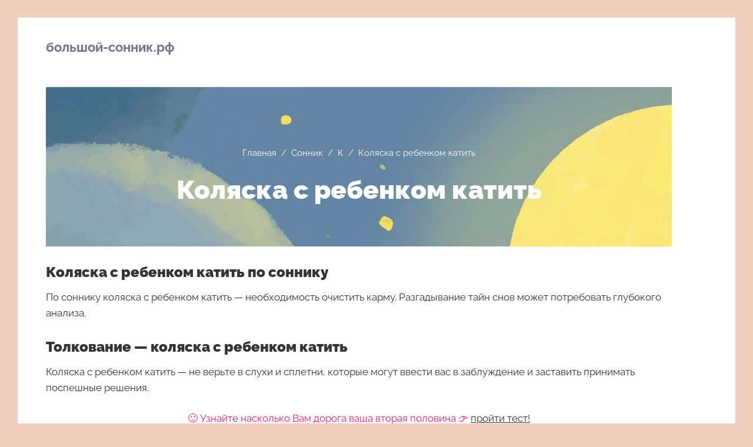

--- FILE ---
content_type: text/css
request_url: https://xn----9sbwchcqaebc9a6frc.xn--p1ai/wp-content/themes/glamplace/style.css?ver=1.1.1
body_size: 14580
content:
/*
Theme Name: Glam Place
Theme URI: https://goodwinpress.ru/tema-glam-place
Author: Goodwin
Author URI: https://goodwinpress.ru/
Description: Шаблон лэндинга на WordPress для beauty индустрии - парикмахерской, салона красоты, барбершопа, спа и т.п. С карточками Услуг, микроразметкой, сбором контактов; простой в настройке и быстрый. Рекомендуется как одностраничник, но может применяться и для стандартного многостраничного ресурса. Прилагается авторский плагин для добавления нового блока в редактор Гутенберг (Прайс).
Version: 1.1.1
License: GNU General Public License v2 or later
Text Domain: glamplace
Domain Path: /languages
*/
/*
Содержание файла стилей:
*
01 Очистка
02 Тулбар
03 Подключение шрифта
04 Обертки и основные контейнеры
05 Ссылки
06 Заголовки
07 Шапка и логотип
08 Меню в шапке
09 Соц. кнопки (аккаунты)
10 Раздел Постер
11 Модальные окна в Постере и О нас
12 Раздел О нас
13 Раздел Услуги
14 Раздел Запись (с формой и предложениями)
15 Раздел Бренды
16 Раздел Преимущества
17 Раздел Команда
18 Раздел Галерея
19 Раздел Отзывы
20 Стили для карусели
21 Разделы для произвольного контента
22 Разделы Контакты 1 и Контакты 2
23 Подвал
24 Меню в подвале
25 Архив Услуги и страницы Услуг
26 Индивидуальные отзывы в Услугах
27 Блок заказа звонка в Услугах и модальных окнах
28 Внутренняя навигация в Услугах
29 Оформление блога
30 Оформление записей
31 Избранные записи в шапке Блога
32 Пагинация в Блоге и архивах
33 Внутренняя навигация в Записях
34 Хлебные крошки
35 Виджеты
36 Метки (тэги)
37 Списки сайта (маркированные, нумерованные)
38 Оформление изображений
39 Список комментариев
40 Форма отправки комментариев
41 Адаптивные стили
42 Адаптивные таблицы
43 Доп. стили для CF7
*/


/*01 Очистка стилей, дополнительные селекторы и lazy load*/
html,body,div,span,applet,object,iframe,h1,h2,h3,h4,h5,h6,p,blockquote,pre,a,abbr,acronym,address,big,cite,code,del,dfn,em,img,ins,kbd,q,s,samp,small,strike,strong,sub,sup,tt,var,b,u,i,center,dl,dt,dd,ol,ul,li,fieldset,form,label,legend,table,caption,tbody,tfoot,thead,tr,th,td,article,aside,canvas,details,embed,figure,figcaption,footer,header,hgroup,menu,nav,output,ruby,section,summary,time,mark,audio,video{margin:0;padding:0;border:0;font-size:100%;font:inherit;vertical-align:baseline}body{line-height:1}strong{font-weight:900}em,i{font-style:italic}ol,ul{list-style:none}blockquote,q{quotes:none}blockquote:before,blockquote:after,q:before,q:after{content:'';content:none}table{border-collapse:collapse;border-spacing:0}img,video,object,embed,iframe{max-width:100%;vertical-align:bottom}img{height:auto}p{margin-bottom:25px}p:last-child{margin-bottom:0}img{border:0}.aligncenter{margin:0 auto 20px;display:block}.alignleft{float:left}.alignright{float:right}html{font-size:100%;-webkit-text-size-adjust:100%;-ms-text-size-adjust:100%;overflow-x:hidden}dl{margin:0 0 24px}dt{font-weight:bold}dd{margin-bottom:18px}big{font-size:131.25%}ins{text-decoration:none}abbr,acronym{border-bottom:1px dotted #666;cursor:help}sup,sub{height:0;line-height:1;position:relative;vertical-align:baseline}sup{bottom:1ex}sub{top:.5ex}input,textarea{color:#444;vertical-align:middle}input:focus{outline:0}pre{border:1px solid rgba(0,0,0,0.1);margin-bottom:24px;max-width:100%;overflow:auto;padding:12px;white-space:pre;white-space:pre-wrap;word-wrap:break-word}table{ margin:30px 0 35px}table th{text-align:left;padding:15px 14px;font-weight:900;border:1px solid #eaeaea;background:#f6f7fb}table td{font-size:16px;padding:13px 14px;border:1px solid #eaeaea;vertical-align:top}table tr:nth-of-type(odd){background:#f6f7fb}table tr:nth-of-type(even){background:#fff}hr{display:block;width:100%;height:1px;border:0;border-bottom:1px solid #eeeeef;margin:30px auto 40px;clear:both}input:focus{border:1px solid orange}.red{color:red}.gp-clearfix:after{content:"\00A0";display:block;clear:both;visibility:hidden;line-height:0;height:0}input::placeholder,input:placeholder-shown{color:#222}::-moz-selection{background:#ffc7c7;color:#333}::selection{background:#ffc7c7;color:#333}::-webkit-selection{background:#ffc7c7;color:#333}button:focus{outline:0}p{-webkit-hyphens:auto;-moz-hyphens:auto;-ms-hyphens:auto}button{-webkit-appearance:none;border:0;background:transparent;-webkit-font-smoothing:inherit;-moz-osx-font-smoothing:inherit;cursor:pointer;border-radius:0} 
a.gpress {text-decoration: none; color: #666}
.lazy-hidden{opacity:0}
.lazy-loaded{-webkit-transition:opacity .3s;-moz-transition:opacity .3s;-ms-transition:opacity .3s;-o-transition:opacity .3s;transition:opacity .3s; opacity:1}


/*02 Тулбар*/
#wpadminbar .gpress-toolbar-link{position:relative;padding-left:20px;margin-left:10px}
#wpadminbar .gpress-toolbar-link:before{font-family:dashicons;content:"\f180";font-size:16px;top:-3px;position:absolute;left:5px}

/*03 Подключение шрифта*/
@font-face{font-family:'Raleway';font-style:normal;font-weight:400;font-display:swap;src:local(''),url('files/font/raleway-v18-latin_cyrillic-regular.woff2') format('woff2'),url('files/font/raleway-v18-latin_cyrillic-regular.woff') format('woff')}
@font-face{font-family:'Raleway';font-style:normal;font-weight:700;font-display:swap;src:local(''),url('files/font/raleway-v18-latin_cyrillic-700.woff2') format('woff2'),url('files/font/raleway-v18-latin_cyrillic-700.woff') format('woff')}
@font-face{font-family:'Raleway';font-style:normal;font-weight:900;font-display:swap;src:local(''),url('files/font/raleway-v18-latin_cyrillic-900.woff2') format('woff2'),url('files/font/raleway-v18-latin_cyrillic-900.woff') format('woff')}

/*04 Обертки и основные контейнеры*/
*{-webkit-box-sizing:border-box;-moz-box-sizing:border-box;box-sizing:border-box}
body{font-weight:400;word-wrap:break-word;font-family:'Raleway',sans-serif;font-size:18px;line-height:1.55}
.gp-container{width:100%;max-width:1920px;margin:30px auto 0}
.wrap{margin:0 30px;position:relative;background:#fff}
.port{width:100%;max-width:1280px;margin:0 auto}
.full-port{padding:0 5rem}
.post-col{flex:1 300px;margin-right:60px}
.sidebar{width:300px;margin-left:auto}
.main-fullwidth{width:100%;margin:0;flex:none}

/*05 Ссылки*/
a{text-decoration:underline;}
a:hover{text-decoration:underline}

/*06 Заголовки*/
h1,h2,h3,h4,h5,h6{font-weight:900}
.post-content h1,.post-content h2,.post-content h3,.post-content h4,.post-content h5,.post-content h6,.gp-custom-content h1,.gp-custom-content h2,.gp-custom-content h3,.gp-custom-content h4,.gp-custom-content h5,.gp-custom-content h6{margin-bottom:10px}
h1{font-size:26px}
h2{font-size:24px}
h3{font-size:22px}
h4{font-size:20px}
h5{font-size:19px}
h6{font-size:18px}
/* Заголовки на Главной*/
.block-title{font-size:44px;display:block;font-weight:900;padding-left:25px;line-height:1.2;margin-bottom:50px;position:relative;z-index:1}
.left-decor:before{content:'';position:absolute;top:24px;left:0;width:196px;height:40px;opacity:.4;z-index:-1}
.center-decor{text-align:center;padding-left:0}
.center-decor:before{content:'';position:absolute;top:24px;left:50%;width:196px;height:40px;margin-left:-98px; opacity:.4;z-index:-1}

/*07 Шапка и логотип*/
header{width:100%;height:100px;position:relative;margin:0 auto 10px;display:flex;flex-flow:row wrap;align-items:center;justify-content:space-between}
.site-title h1,.site-title span{font-size:22px;font-weight:700;display:block;line-height:1}
.site-title h1 a,.site-title span a{text-decoration:none}
.logo-title a{width:200px;height:60px; text-indent:-9999px;}

/*08 Меню в шапке*/
.mob-menu, .hamburger{display:none}
.menunav{text-align:right;position:relative;margin-left:auto}
ul.top-menu{position:relative}
.top-menu ul,.top-menu li,.top-menu a{margin:0;padding:0;line-height:normal;list-style:none;display:block;position:relative}
.top-menu li{font-size:14px;line-height:1;text-transform:uppercase;letter-spacing:.3px;display:inline-block;padding:20px 16px 15px;font-weight:700}
.top-menu a{text-decoration:none;transition:all .2s ease-in-out}
.top-menu ul{min-width:290px;opacity:0;position:absolute;top:52px;left:-9999px;z-index:999;transition:opacity .2s ease-in;padding:40px}
.top-menu li:hover>ul{left:10px;opacity:1;z-index:1000}
.top-menu ul li:hover>ul{top:-40px;left:100%}
.top-menu ul:before{content:'';position:absolute;top:-10px;left:20px;width:20px;height:20px}
.top-menu ul li:hover>ul:before{background:0}
.top-menu li li{padding:0;text-transform:none;font-size:16px;letter-spacing:0}
.top-menu li li a{padding:10px 0;display:block;font-size:15px}
.top-menu a:hover{text-decoration:underline;transition:all .2s ease-in-out;}
.top-menu li li a:hover{transform:translate(3px,0)}
.menu-item-has-children:after{font-family:dashicons;content:"\f347";font-size:12px;position:absolute;top:22px;right:10px;font-weight:normal;opacity:.8}
.top-menu li ul li.menu-item-has-children:after{font-family:dashicons;content:"\f345";font-size:13px;position:absolute;top:13px;right:0;font-weight:normal}
.top-menu li.menu-item-has-children{padding-right:30px}
.top-menu li.menu-item-has-children:hover ul li a{color:inherit}
.top-menu li ul li{text-align:left;display:block;width:100%}
.top-menu li.gp-warning,.mob-menu li.gp-warning a{padding-left:35px}
.gp-warning:before{font-family:dashicons;content:"\f534";font-size:22px;position:absolute;top:17px;left:5px}

/*09 Соц. кнопки*/
.gp-social-block{margin-left:auto;padding-top:7px}
.gp-social-block li{width:30px;height:30px;padding:0;display:inline-block;margin:0 4px;transition:all .3s linear}
.gp-social-block li a{width:100%;height:100%;display:block;text-indent:-9999px;text-decoration:none}
.gp-social-block li a:hover{border-radius:50%}
.color-icons .vk{background:url('img/social-icons/color/vk.png') no-repeat;background-size:cover}
.color-icons .fb{background:url('img/social-icons/color/facebook.png') no-repeat;background-size:cover}
.color-icons .tw{background:url('img/social-icons/color/twitter.png') no-repeat;background-size:cover}
.color-icons .inst{background:url('img/social-icons/color/instagram.png') no-repeat;background-size:cover}
.color-icons .yt{background:url('img/social-icons/color/youtube.png') no-repeat;background-size:cover}
.color-icons .tg{background:url('img/social-icons/color/telegram.png') no-repeat;background-size:cover}
.color-icons .ok{background:url('img/social-icons/color/odnoklassniki.png') no-repeat;background-size:cover}
.color-icons .wa{background:url('img/social-icons/color/whatsapp.png') no-repeat;background-size:cover}
.footer-contacts .gp-social-block{padding-top:20px}
.footer-contacts .gp-social-block li{width:26px;height:26px}

/*10 Раздел Постер*/
.poster{width:100%;height:700px;margin:0 auto 60px;position:relative;display:flex;flex-flow:row wrap;align-items:center; background-repeat: no-repeat; background-position: center center;background-size: cover}
.poster:before{content:'';background:#111;opacity:.4;position:absolute;top:0;left:0;width:100%;height:100%;z-index:1}
.header-caption{width:100%;max-width:1280px;margin:auto;position:relative;z-index:2; text-align: center}
.header-caption h2{font-size:60px;line-height:1.15;margin:0 auto 20px;width:70%}
.header-caption p{display:block;font-size:21px;margin:0 auto 5px;width:70%}
a.header-btn,button.header-btn{display:inline-block;padding:18px 25px;text-align:center;line-height:1;font-size:16px;text-transform:uppercase;letter-spacing:.4px;text-decoration:none;transition:all .2s ease;position:relative;margin-top:35px; font-weight: 700}
a.header-btn:before,button.header-btn:before{font-family:dashicons;content:"\f344"; font-size:20px;position:absolute;top:16px;right:35px;opacity:0}
a.header-btn:hover,button.header-btn:hover{padding-right:60px}
a.header-btn:hover:before,button.header-btn:hover:before{opacity:.8;right:17px}

/*11 Модальные окна в Постере и О нас*/
.modal-wrapper{width:100%;max-width:600px;position:fixed;left:50%;top:-2000px;transition:.5s ease;z-index:10001;background:#fff;transform:translate(-50%,0)}
.modal-wrapper .call-back{margin:0;padding:50px 0}
.call-action-bg{background:rgba(0,0,0,0.9) none repeat scroll 0 0;visibility:hidden;position:fixed;width:100%;height:100%;top:0;bottom:0;left:0;right:0;z-index:99999}
.call-action{width:100%;max-width:1000px;position:fixed;left:50%;top:-2000px;transition:.5s ease;z-index:10001;border:10px solid rgba(255,255,255,0.8);transform:translate(-50%,0)}
.call-action .close,.modal-wrapper .close,.close-popup{position:absolute;top:0;right:0;z-index:500;width:45px;height:45px;text-align:center; cursor:pointer}
.call-action .close:before,.modal-wrapper .close:before,.close-popup:before{font-family:dashicons;content:"\f335";line-height:40px;font-size:30px}

/*12 Раздел О нас*/
.about{width:100%;display:flex;flex-flow:row wrap;justify-content:space-between;margin-bottom:100px}
.about-img{flex-basis:45%;height:auto;position:relative; z-index: 1; background-repeat: no-repeat; background-position: center center;background-size: cover; box-shadow:0 22px 30px 0 rgba(15,8,49,0.1)}
.about-text{flex-basis:50%;margin-left:auto;padding:50px 0}
.about-img:before{content:'';position:absolute;top:0;left:0;width:100%;height:100%;background:rgba(51,51,51,0.2)}
/*Иконка для видео*/
.about-video{position:absolute;top:50%;left:50%; text-align:center;padding:20px;border-radius:50%;width:110px;height:110px;margin-top:-60px;margin-left:-60px;box-shadow:0 22px 30px 0 rgba(15,8,49,0.6);border:10px solid rgba(255,255,255,.8);cursor:pointer}
.about-video:before{font-family:dashicons;content:"\f19b";font-size:46px;line-height:53px }
.about-img:after{content:'';position:absolute;top:-30px;left:-30px;width:100%;height:100%;border:10px solid rgba(255,255,255,0.8); z-index: 1}
 
/*Иконка для видео*/
.about-video{position:absolute;top:50%;left:50%; text-align:center;padding:20px;border-radius:50%;width:110px;height:110px;margin-top:-60px;margin-left:-60px;box-shadow:0 22px 30px 0 rgba(15,8,49,0.6);border:10px solid rgba(255,255,255,.8);cursor:pointer; z-index: 10}


/*Анимация*/
.animated{-webkit-animation-duration:1s;-webkit-animation-fill-mode:both;animation-duration:1s;animation-fill-mode:both}
.animated.infinite{-webkit-animation-iteration-count:infinite;animation-iteration-count:infinite}
.animated.slow{-webkit-animation-duration:1.5s;animation-duration:1.5s}
@keyframes pulse{from{transform:scale3d(1,1,1)}
50%{transform:scale3d(1.05,1.05,1.05)}
to{transform:scale3d(1,1,1)}
}.pulse{animation-name:pulse;animation-timing-function:ease-in-out}
a.about-btn{display:inline-block;padding:18px 25px; text-align:center;line-height:1;font-size:16px; text-transform:uppercase;letter-spacing:.4px;text-decoration:none;transition:all .2s ease;position:relative;margin-top:15px; font-weight: 700}
a.about-btn:before{font-family:dashicons;content:"\f344"; font-size:20px;position:absolute;top:15px;right:35px;opacity:0}
a.about-btn:hover{padding-right:60px}
a.about-btn:hover:before{opacity:.7;right:17px}

/*13 Раздел Услуги*/
.services{margin-bottom:100px}
.services-wrapper{width:100%;display:flex;flex-flow:row wrap;justify-content:space-between}
.service-item{flex-basis:31.33%;position:relative;margin-bottom:40px}
.service-item:before{content:'';position:absolute;bottom:0;left:0;right:0;background:-moz-linear-gradient(top,rgba(0,0,0,0) 0,rgba(0,0,0,0.45) 100%);background:-webkit-linear-gradient(top,rgba(0,0,0,0) 0,rgba(0,0,0,0.45) 100%);background:linear-gradient(to bottom,rgba(0,0,0,0) 0,rgba(0,0,0,0.45) 100%);height:70%;z-index:1}
.service-item figcaption{position:absolute;top:0;left:0;width:100%;height:100%;z-index:1}
.service-title{display:block;color:#fff;font-size:28px;font-weight:900;line-height:1.25;position:absolute;width:80%;bottom:40px;left:70px;transition:all .3s ease-in}
.service-title a{color:#fff;text-decoration:none}
.service-title:before{content:'';position:absolute;top:15px;left:-70px;width:60px;height:2px;background:#f0cfbf;z-index:3}
.service-item:hover .service-title{bottom:50px}
.front-page-more{flex-basis:100%;text-align:center;transition:all .3s ease}
.front-page-more a{text-decoration:none;display:block;padding:25px}
.front-page-more span{display:inline-block;position:relative;transition:all .3s ease-in}
.front-page-more span:before{font-family:dashicons;content:"\f344";font-size:16px;position:absolute;top:3px;right:0;opacity:0}
.front-page-more:hover span{padding-right:50px}
.front-page-more:hover span:before{opacity:.7;right:17px}

/*Модальные окна Услуг в одностраничном режиме*/
.modal-service{width:80%;max-width:1260px;overflow-y:auto;position:fixed;top:50px;left:50%;transform:translate(-50%,0);transition:.5s ease;z-index:99999;background:#fff;font-size:16px;opacity:0;display:none}
.modal-service::-webkit-scrollbar{width:13px}
.open-modal{opacity:1;display:block}
.close-modal{opacity:0;display:none}
.modal-service-wrapper{padding:0 40px}
.open-modal{height:800px;box-shadow:0 12px 30px 0 rgba(0,0,0,0.8)}
.modal-header{width:100%;padding:50px 40px 0}
body.modal-open{height:100vh;overflow-y:hidden;padding-right:15px}

/*14 Раздел Запись (с формой и предложениями)*/
.get-contact_one{width:100%;display:flex;flex-flow:row wrap;justify-content:space-between;margin-bottom:120px}
.get-form{flex-basis:48%;padding:30px 80px}
.get-form .block-title{font-size:24px;padding-top:18px}
.form-container{width:100%;display:flex;flex-flow:row wrap;justify-content:space-between}
.get-form .wpcf7-form-control-wrap{display:block;flex-basis:48%;margin:auto;margin-bottom:20px;position:relative}
.get-form .wpcf7-form-control-wrap:nth-of-type(3),.wpcf7-form-control-wrap:nth-of-type(4){flex-basis:100%}
.get-form .wpcf7 input{width:100%;font-family:inherit;padding:14px 15px;display:block;border:1px solid #fff;color:#848ccf;font-size:18px;position:relative;z-index:100;background:#fff;border-radius:3px;box-shadow:0 5px 15px 0 rgba(235,143,143,0.2)}
.get-form .wpcf7-select{background:#fff!important;height:50px;line-height:50px;overflow:hidden;border-radius:3px;font-family:inherit;width:98.2%;padding-left:15px;display:block;border:1px solid #fff;margin:0 5px 5px;color:#848ccf;font-size:18px;position:relative;z-index:1;-webkit-appearance:none;box-shadow:0 5px 15px 0 rgba(235,143,143,0.2)}
.get-form .wpcf7-form-control-wrap:nth-of-type(3):before{font-family:dashicons;content:"\f346";color:#c060a1;font-size:20px;top:11px;right:20px;position:absolute;z-index:10;opacity:.4}
.get-form .wpcf7 textarea{width:98.2%;height:120px;font-family:inherit;padding:14px 15px;display:block;border:1px solid #fff;color:#848ccf;font-size:18px;position:relative;z-index:100;background:#fff;border-radius:3px;margin:0 5px 5px;box-shadow:0 5px 15px 0 rgba(235,143,143,0.2)}
.wpcf7-response-output,.wpcf7-not-valid-tip{font-size:13px!important}
.wpcf7 input::placeholder,.wpcf7 textarea::placeholder,.wpcf7-select::placeholder{color:#333}
.wpcf7 input:focus,.wpcf7-select:focus,textarea:focus{border-color:#efbbcf;outline:0}
.get-form .wpcf7-submit{font-size:16px;text-transform:uppercase;letter-spacing:.3px;text-align:center;text-decoration:none;-webkit-appearance:none;outline:0; box-shadow:none;cursor:pointer;padding:18px 35px;margin:0 auto 25px;transition:all .5s ease;display:block;border-radius:3px;float:none; position:relative; font-weight: 700}
input[type="radio"]{padding-right:15px;margin-top:-2px}
.get-form em{display:block;font-style:normal;font-size:13px;line-height:1.5;text-align:center}
.wpcf7 form.invalid .wpcf7-response-output{background:#ffb900;color:#fff;padding:10px 20px!important;margin:10px 0 15px!important;font-size:16px!important;text-align:center;display:inline-block;border:none!important}
.wpcf7-not-valid-tip{line-height:1.3; text-align: center}
.wpcf7 form.sent .wpcf7-response-output{background:#46b450;color:#fff;padding:10px 20px!important;margin:10px 30px 9px!important;font-size:16px!important;text-align:center;border:none!important;display:block!important}
div.wpcf7 .ajax-loader{display:none}
.get-form .wpcf7-submit:before{font-family:dashicons;content:"\f466";font-size:20px;position:absolute;top:16px;right:65px;opacity:0;z-index:10}
.get-form .wpcf7-submit:hover{padding-right:70px}
.get-form .wpcf7-submit:hover:before{opacity:.7;right:25px}
.get-action{flex-basis:48%;margin-left:auto}
.get-action-top,.get-action-bottom{width:100%;height:263px;position:relative;z-index:1;overflow:hidden;transition:all .2s ease}
.get-action-top{margin-bottom:40px}
.get-action-top:before{content:'';position:absolute;top:-40px;right:-30px;width:300px;height:300px;z-index:2}
.get-action-bottom:before{content:'';position:absolute;top:-35px;left:-20px;width:300px;height:300px;z-index:2}
.get-action-top span{max-width:300px;display:block;font-size:28px;line-height:1.2;position:absolute;top:60px;left:50px;transition:all .3s ease}
.get-action-bottom span{max-width:300px;display:block;font-size:28px;line-height:1.2;text-align:right;position:absolute;bottom:60px;right:50px;transition:all .3s ease}
.get-action-top:hover,.get-action-bottom:hover{opacity:.9}
.get-action-top:hover span{top:70px}
.get-action-bottom:hover span{bottom:70px}

/*15 Раздел Бренды */
.partners{margin-bottom:100px}
.partners-wrapper{width:100%;display:flex;flex-flow:row wrap;justify-content:space-between;align-content:center}
.partners-wrapper figure{flex-basis:12%;margin:auto}

/*16 Раздел Преимущества */
.reasons{margin-bottom:120px;width:100%;display:flex;flex-flow:row wrap;justify-content:space-between}
.reasons-img{flex-basis:48%;height:auto;position:relative; background-repeat: no-repeat; background-position: center center;background-size: cover; box-shadow:0 22px 30px 0 rgba(15,8,49,0.1)}
.reasons-img:before{content:'';position:absolute;top:0;left:0;width:100%;height:100%;background:rgba(51,51,51,0.2)}
.reasons-img:after{content:'';position:absolute;top:-30px;left:-30px;width:100%;height:100%;border:10px solid rgba(255,255,255,0.8); z-index: 1}
a.reasons-call,a.feedback-call{position:absolute;top:50%;left:50%; text-align:center;padding:20px;border-radius:50%;width:110px;height:110px;margin-top:-60px;margin-left:-60px;box-shadow:0 22px 30px 0 rgba(15,8,49,0.6);border:10px solid rgba(255,255,255,.8);cursor:pointer;text-decoration:none; z-index: 10}
a.reasons-call:before,a.feedback-call:before{display:block;font-family:dashicons;content:"\f525";font-size:46px;line-height:53px; text-align:center}
a.reasons-call:before{transform:rotate(-270deg)}
.reasons-img:before{content:'';position:absolute;top:0;left:0;width:100%;height:100%;background:rgba(51,51,51,0.2)}
.reasons-text{flex-basis:48%;margin-left:auto}
.reasons-text-wrapper{width:100%;display:flex;flex-flow:row wrap;justify-content:space-between}
.reason-item{flex-basis:48%;padding:20px;margin-bottom:25px}
.reason-item span{display:block;font-weight:900;font-size:20px;margin-bottom:10px}
.reasons .block-title{flex-basis:100%;margin-bottom:55px}
.reason-item:nth-of-type(5), .reason-item:nth-of-type(6){margin-bottom:0}

/*17 Раздел Команда*/
.team{margin-bottom:100px}
.team-wrapper{width:100%;display:flex;flex-flow:row wrap;justify-content:space-between}
.team-item{flex-basis:22%;margin-bottom:25px;overflow:hidden;position:relative}
.team-caption{position:absolute;bottom:-60px;left:0;right:0;background:rgba(0,0,0,.5);color:#fff;font-weight:900;text-align:center;padding:25px 20px;transition:all .4s ease}
.team-person{display:block}
.team-item:hover .team-caption{bottom:0}
.transparent-icons li{width:30px;height:30px;padding:0;display:inline-block;margin:20px 10px 0;border-radius:50%;border:1px solid #fff}
.transparent-icons li a,.color-icons li a{width:100%;height:100%;display:block;transition:all .3s linear;text-indent:-9999px;text-decoration:none}
.transparent-icons .vk{background:url('img/social-icons/transparent/vkontakte.png') no-repeat;background-size:cover}
.transparent-icons .fb{background:url('img/social-icons/transparent/facebook.png') no-repeat;background-size:cover}
.transparent-icons .tw{background:url('img/social-icons/transparent/twitter.png') no-repeat;background-size:cover}
.transparent-icons .inst{background:url('img/social-icons/transparent/instagram.png') no-repeat;background-size:cover}
.transparent-icons .yt{background:url('img/social-icons/transparent/youtube.png') no-repeat;background-size:cover}
.transparent-icons .tg{background:url('img/social-icons/transparent/telegram.png') no-repeat;background-size:cover}
.transparent-icons .ok{background:url('img/social-icons/transparent/odnoklassniki.png') no-repeat;background-size:cover}
ul.transparent-icons{opacity:0;transition:all .4s ease}
.team-item:hover ul.transparent-icons{opacity:1}

/*18 Раздел Галерея*/
.gp-gallery{margin-bottom:100px}
.gallery-wrapper{width:100%;display:flex;flex-flow:row wrap;justify-content:space-around}
.gp-gallery figure{flex-basis:31%;margin-bottom:35px;position:relative}
.gp-gallery figure figcaption{position:absolute;bottom:0;left:0;right:0;padding:25px 20px;background:rgba(0,0,0,.6);text-align:center;color:#fff;opacity:0;transition:all .3s linear}
.gp-gallery figure:before{display:block;width:40px;height:40px;position:absolute;top:30px;right:30px;text-align:center;opacity:0;font-family:dashicons;content:"\f188";font-size:22px;line-height:40px;color:#fff;background:rgba(0,0,0,.5);border-radius:50%;transition:all .3s linear}
.gp-gallery figure:hover figcaption,.gp-gallery figure:hover:before{opacity:1}

/*19 Раздел Отзывы*/
.feedback{margin-bottom:100px;width:100%;display:flex;flex-flow:row wrap;justify-content:space-between}
.feedback-text{width:48%;margin-right:auto;padding:40px 0}
.feedback-wrapper{display:block;position:relative}
.feedback-item{width:100%;text-align:center;padding:0 40px 80px}
.feedback-img{flex-basis:48%;height:auto;position:relative; background-repeat: no-repeat; background-position: center center;background-size: cover; box-shadow:0 22px 30px 0 rgba(15,8,49,0.1)}
.feedback-img:before{content:'';position:absolute;top:0;left:0;width:100%;height:100%;background:rgba(51,51,51,0.2)}
.feedback-img:after{content:'';position:absolute;top:20px;left:15px;width:96%;height:94%;border-top:10px solid rgba(255,255,255,0.8); border-left:10px solid rgba(255,255,255,0.8);  z-index: 1}
/*20 Стили для карусели*/
.owl-nav.disabled{display:none}
.owl-carousel .owl-prev{position:absolute;top:10%;left:0;width:30px;height:30px;text-align:center;overflow:hidden;border:0;cursor:pointer}
.owl-carousel .owl-next{position:absolute;top:10%;right:0;width:30px;height:30px;text-align:center;overflow:hidden;border:0;cursor:pointer}
.owl-carousel .owl-prev:before,.owl-carousel .owl-next:before{font-family:dashicons;content:"\f340";font-size:24px;line-height:30px;color:#bc658d}
.owl-carousel .owl-next:before{content:"\f344"}
.owl-dots{cursor:default;text-align:center;position:absolute;bottom:0;left:50%;width:300px;margin-left:-150px}
.owl-dot{display:inline-block;zoom:1;border:0;background:0;margin:0;padding:0;cursor:pointer}
.owl-dot span{width:20px;height:20px;margin:0 5px;background:transparent;display:block;-webkit-backface-visibility:visible;-webkit-transition:opacity 200ms ease;-moz-transition:opacity 200ms ease;-ms-transition:opacity 200ms ease;-o-transition:opacity 200ms ease;transition:opacity 200ms ease;border:0}
.owl-carousel .animated{-webkit-animation-duration:1000ms;animation-duration:1000ms;-webkit-animation-fill-mode:both;animation-fill-mode:both}
.owl-carousel .owl-animated-in{z-index:0}
.owl-carousel .owl-animated-out{z-index:1}
.owl-carousel .fadeOut{-webkit-animation-name:fadeOut;animation-name:fadeOut}
@-webkit-keyframes fadeOut{0%{opacity:1}
100%{opacity:0}
}@keyframes fadeOut{0%{opacity:1}
100%{opacity:0}
}.owl-carousel{display:none;width:100%;-webkit-tap-highlight-color:transparent;cursor:move;position:relative;z-index:1}
.owl-carousel .owl-stage{position:relative;-ms-touch-action:pan-Y}
.owl-carousel .owl-stage:after{content:".";display:block;clear:both;visibility:hidden;line-height:0;height:0}
.owl-carousel .owl-stage-outer{position:relative;overflow:hidden;-webkit-transform:translate3d(0px,0px,0px)}
.owl-carousel .owl-controls .owl-nav .owl-prev,.owl-carousel .owl-controls .owl-nav .owl-next,.owl-carousel .owl-controls .owl-dot{cursor:pointer;-webkit-user-select:none;-khtml-user-select:none;-moz-user-select:none;-ms-user-select:none;user-select:none}
.owl-carousel.owl-loaded{display:block}
.owl-carousel.owl-loading{opacity:0;display:block}
.owl-carousel.owl-hidden{opacity:0}
.owl-carousel .owl-refresh .owl-item{display:none}
.owl-carousel .owl-item{position:relative;min-height:1px;float:left;-webkit-backface-visibility:hidden;-webkit-tap-highlight-color:transparent;-webkit-touch-callout:none;-webkit-user-select:none;-moz-user-select:none;-ms-user-select:none;user-select:none}
.owl-carousel.owl-text-select-on .owl-item{-webkit-user-select:auto;-moz-user-select:auto;-ms-user-select:auto;user-select:auto}
.no-js .owl-carousel{display:block}
button.owl-dot{border:0;outline:0}
.owl-dot span{border-radius:50%;background:#fab7b7}
.owl-dot.active span{background:#be79df}
.customer-name{display:block;font-weight:700;margin-top:30px}
.feedback-hearts{text-align:center;margin-bottom:20px}
.feedback-hearts span{color:#f96d80;font-size:22px;display:inline-block}

/*21 Разделы для произвольного контента*/
.custom-content{margin-bottom:100px}
.gp-custom-content{width:100%}

/*22 Разделы Контакты 1 и Контакты 2*/
.location{margin-bottom:70px}
.loc-wrapper{width:100%;display:flex;flex-flow:row wrap;justify-content:space-between;position:relative}
.location-img{position:absolute;top:20px;left:50%;width:340px;transform:translate(-50%,0)}
.location-img img{border-radius:50%;background:#fff;padding:20px}
.loc-column-left{flex-basis:35%;margin-right:auto;padding:80px 40px;text-align:right}
.loc-column-right{flex-basis:35%;padding:80px 40px}
.loc-item{margin-bottom:40px}
.loc-column-left span,.loc-column-right span{font-weight:900;display:block;margin-bottom:10px}
.loc-column-left p,.loc-column-right p{margin-bottom:0}

/*23 Подвал*/
footer{width:100%;padding:50px 0;margin-top:50px;position:relative;z-index:1;overflow:hidden;background:rgba(219,198,235,0.15)}
.footer-wrapper{width:100%;display:flex;flex-flow:row wrap;justify-content:space-between}
.footer-info{flex-basis:45%;padding-right:50px}
.owner-info{flex-basis:30%;font-size:16px;padding-top:20px;padding-right:30px}
.footer-contacts{flex-basis:25%;text-align:right}
.footer-site-name{font-weight:900; display:block;margin-bottom:16px;font-size:20px}

.credits{font-size:13px;margin-top:20px}
.credits span{display:block}
.credits .foot-info{display:inline-block}
footer:before{content:'';width:150px;height:150px;background:url('img/flower.png') no-repeat center center;position:absolute;bottom:-30px;left:50%;transform:translate(-50%,0);z-index:-1}
a.footer-phone{display:block;font-size:26px;font-weight:900;text-decoration:none; margin-top:5px}
.backtop{position:fixed;bottom:30px;display:none;right:55px;z-index:999;width:50px;height:50px;text-align:center;transition:all .4s ease;box-shadow:0 22px 30px 0 rgba(15,8,49,0.1);display:none}
.backtop:before{font-family:dashicons;content:"\f343";font-size:30px;line-height:46px;color:#fff}
.anycode{display:block;flex-basis:100%;text-align:center;margin-top:20px}

/*24 Меню в подвале*/
ul.footer-menu{width:100%;margin:0 auto}
ul.footer-menu li{display:inline-block;margin:0 5px;position:relative;font-size:16px}
ul.footer-menu li a{padding-left:10px;text-decoration:none}
ul.footer-menu li a:hover{text-decoration:underline}
ul.footer-menu li:before{content:'·'}
ul.footer-menu li:first-child:before{content:''}
ul.footer-menu li:first-child a{padding:0}

/*25 Архив Услуги и страницы Услуг*/
.inner-service-wrapper{width:100%;display:flex;flex-flow:row wrap;justify-content:space-between;margin-top:10px;margin-bottom:40px}
h1.inner-service-title{font-size:50px;line-height:1.2;margin-bottom:10px;position:relative;text-shadow:1px 1px 1px #666;padding-left:10px}
.inner-service-start-price{display:block;margin-top:20px}
.inner-service-btn{display:inline-block;padding:16px 20px;border:1px solid #fff;text-align:center;line-height:1;font-size:15px;color:#fff;text-transform:uppercase;letter-spacing:.4px;text-decoration:none;transition:all .2s ease;position:relative;margin-top:35px}
.inner-service-btn:before{font-family:dashicons;content:"\f12a";color:#fff;font-size:18px;position:absolute;top:13px;right:35px;opacity:0}
.inner-service-btn:hover{padding-right:50px}
.inner-service-btn:hover:before{opacity:.7;right:17px}
.inner-service-content h2,.inner-service-subtitle{font-size:36px;display:block;font-weight:900;padding-left:25px;line-height:1.2;margin-bottom:50px;position:relative;z-index:1;text-align:center}
.inner-service-content h2:before,.inner-service-subtitle:before{content:'';position:absolute;top:24px;left:50%;width:196px;height:32px;transform:translate(-50%,0); opacity:.4;z-index:-1}

/*26 Индивидуальные отзывы в Услугах*/
.inner-service-feedback-wrapper{width:100%;display:flex;flex-flow:row wrap;justify-content:space-between;margin:40px 0 30px;position:relative;z-index:1}
.inner-service-feedback-wrapper:before{content:'';width:80%;height:75%;position:absolute;top:160px;left:10%;right:10%;opacity:.15;z-index:-1}
.inner-service-feedback-item{flex-basis:48%; padding:35px 25px 35px 35px;margin-bottom:35px;box-shadow:0 5px 15px 0 rgba(235,143,143,0.2);border-radius:6px;overflow:hidden;position:relative;z-index:1}
.inner-service-feedback-wrapper .inner-service-subtitle{flex-basis:100%;margin-bottom:60px}
.inner-service-feedback-item em{font-style:normal;font-weight:700;display:block;margin-top:20px;text-align:right;font-size:15px}
.inner-service-feedback-item em:before{content:'— '}
.inner-service-custom-text{flex-basis:100%;margin:30px 0 50px;text-align:center}
.inner-service-feedback-item:before{font-family:dashicons;content:"\f122";color:#fff;font-size:140px;position:absolute;bottom:-80px;left:50px;opacity:.75;z-index:-1}

/*27 Блок заказа звонка в Услугах и модальных окнах*/
.call-back{width:100%;display:flex;flex-flow:column wrap;padding:30px;position:relative;z-index:1;margin:50px 0}
.call-back:before{content:'';background:#9d65c9;opacity:.2;position:absolute;top:0;left:0;width:100%;height:100%;z-index:-1;transition:all .5s ease}
.call-back:hover:before{opacity:.4}
.call-back .block-title{font-size:24px;padding-top:18px;text-align:center;margin-bottom:20px;color:#fff;text-shadow:1px 1px 1px #666;padding-left:0}
.inner-service-call{width:100%;max-width:400px;margin:auto}
.call-back .wpcf7 input{width:100%;font-family:inherit;padding:18px 15px;display:block;border:1px solid #fff;color:#776d8a;font-size:18px;position:relative;z-index:100;background:#fff;border-radius:3px;box-shadow:0 5px 15px 0 rgba(235,143,143,0.2);margin-bottom:22px;text-align:center}
.call-back .wpcf7-submit{width:200px;font-size:16px;text-transform:uppercase;letter-spacing:.3px;text-align:center;text-decoration:none;-webkit-appearance:none;outline:0;border:0;box-shadow:none;cursor:pointer;padding:18px 0;margin:0 auto;transition:all .5s ease;display:block;border-radius:3px;float:none; position:relative; font-weight: 700}
.call-back .wpcf7 input:focus{border-color:#efbbcf;outline:0}
.call-back .wpcf7 input::placeholder{color:#999}
.call-back .wpcf7-submit:before{font-family:dashicons;content:"\f525"; font-size:18px;position:absolute;top:17px;right:65px;opacity:0;z-index:10}
.call-back .wpcf7-submit:hover{padding-right:30px}
.call-back .wpcf7-submit:hover:before{opacity:.9;right:25px}
.inner-service-call em{display:block;font-style:normal;font-size:13px;line-height:1.5;color:#fff;text-align:center}
.inner-service-call em a{color:#fff}

/*28 Внутренняя навигация в Услугах*/
.service-nav{width:100%;display:flex;flex-flow:row wrap}
.prev-service-nav,.next-service-nav{flex-basis:48%}
.prev-service-nav a, .next-service-nav a{position:relative;padding:30px;text-align: center; display: block; text-decoration: none; color:#776d8a;}
.next-service-nav{margin-left:auto}
.prev-service-nav a:hover, .next-service-nav a:hover {text-decoration: underline}

/*29 Оформление блога*/
.single-wrapper{width:100%;display:flex;flex-flow:row wrap;justify-content:space-between;margin-top:10px;margin-bottom:40px}
.blog-header,.service-header,.single-header,.inner-service-header{width:100%;margin-bottom:50px;padding:110px 30px;color:#fff;position:relative;z-index:1;text-align:center; background-repeat: no-repeat; background-position: center center;background-size: cover}
.single-header{padding:150px 30px 80px;text-align:center;margin-bottom:25px;background-size:cover;background-position:center center;background-repeat:no-repeat}
.blog-header:before,.service-header:before,.single-header:before,.inner-service-header:before{content:'';background-image: url("https://xn----9sbwchcqaebc9a6frc.xn--p1ai/wp-content/uploads/2023/03/v1070-12-scaled-e1679307458749.jpg");position:absolute;top:0;left:0;width:100%;height:100%;z-index:-1}
h1.blog-header-title,h1.service-header-title{font-size:58px;line-height:1.2;text-shadow:0 1px 1px #59405c}
h1.single-header-title{font-size:50px;line-height:1.2}
.post-info{font-size:16px;color:#fff;margin-top:20px;margin-bottom:20px}
.post-info a{color:#fff;text-decoration:none}
.post-info a:hover{text-decoration:underline}
.blog-post{width:100%;margin-bottom:85px}
.blog-post:last-child{margin-bottom:0}
h2.post-title{margin-bottom:20px;font-size:34px;line-height:1.25;padding-right:100px}
h2.post-title a{text-decoration:none}
.blog-thumb{float:left;margin:0 35px 0 0}
h2.post-title.list-title{font-size:32px;padding:15px 0 0}

/*30 Оформление записей*/
h1.post-title{font-size:38px;line-height:1.2;margin-bottom:10px;padding-right:60px}
.post-header{width:100%;display:flex;flex-flow:row wrap;justify-content:space-between;border-bottom:1px solid #e7e7e7;padding-bottom:14px;margin-bottom:30px}
.post-date,.post-cat{display:inline-block;font-size:14px;color:#999}
.post-cat a{color:#999;text-decoration:none}
.post-cat a:hover{text-decoration:underline}
a.read-more,a.more-link{display:table;padding:15px 20px; text-align:center;line-height:1;font-size:15px; text-transform:uppercase;letter-spacing:.4px;text-decoration:none;transition:all .2s ease;position:relative;margin-top:22px}
a.read-more:before,a.more-link:before{font-family:dashicons;content:"\f344"; font-size:18px;position:absolute;top:13px;right:35px;opacity:0}
a.read-more:hover,a.more-link:hover{padding-right:60px}
a.read-more:hover:before,a.more-link:hover:before{opacity:.6;right:17px}
.ya-share-btns{margin:50px 0;text-align:center}
.ya-share-btns em{display:block;font-size:14px;color:#999;margin-bottom:10px;font-style:normal}

.single-service .ya-share-btns{margin:0px auto 50px}

blockquote{margin:10px 0 30px;padding:30px 40px; position:relative; border-left:2px solid #333;  }
blockquote p{margin:0;font-size:20px; font-weight: 700; line-height: 1.4}
blockquote cite{font-weight:normal;font-size:15px;display:block; margin-top:25px}
.wp-block-pullquote{padding:0;margin:20px 0 35px}
.wp-block-pullquote blockquote{background:0;padding:20px 0;margin:0;border-top:15px solid #f4f4f4;border-bottom:15px solid #f4f4f4; border-left: 0}
.wp-block-pullquote blockquote:after{display:none}
.wp-block-pullquote p {margin: 0; line-height: 1.4; font-size:20px}

/*31 Избранные записи в шапке Блога*/
ul.feat-cats{font-size:17px;margin-top:25px}
ul.feat-cats li{display:inline-block;margin-right:15px;position:relative}
ul.feat-cats li a{color:#fff;text-decoration:none;padding-right:5px}
ul.feat-cats li:before{content:'\b7\a0';position:absolute;top:1px;right:-12px}
ul.feat-cats li a:hover{text-decoration:underline}
ul.feat-cats li:last-child:before{content:''}

/*32 Пагинация в Блоге и архивах*/
.pagination{display:block;width:100%;float:left;margin:0}
.nav-links .page-numbers,.pagination a.page-numbers,.pagination .page-numbers.current,.post-page-numbers,.post-page-numbers.current{display:inline-block;font-size:18px;padding:10px 17px;text-decoration:none;margin:0}
.pagination a.page-numbers{background:#fef7f7}
.pagination .dots:hover{background:#fff;color:inherit}
.pagination .page-numbers.current,.pagination .page-numbers:hover,.post-page-numbers:hover,.post-page-numbers.current{color:#fff;background:#f0cfbf}
.post-type-archive-service .pagination{text-align:center;margin:30px 0}

/*33 Внутренняя навигация в Записях*/
.post-navigation{margin:40px 0;width:100%}
.nav-box-item-wrapper{width:100%;display:flex;flex-flow:row wrap;justify-content:space-between}
.nav-box-next,.nav-box-prev{flex-basis:48%;padding:30px}
.nav-box-next{margin-left:auto}
.nav-box em{font-size:13px;line-height:1;display:block;font-style:normal;margin-bottom:15px;color:#999}
.nav-box-next em,.nav-box-next span.post-title{text-align:right}
.nav-box span.post-title{font-size:20px;line-height:1.25;display:block;margin-left:auto}
.nav-box span.post-title a{color:#776d8a;text-decoration:none}
.nav-box span.post-title a:hover{text-decoration:underline}

/*34 Хлебные крошки*/
.breadcrumbs{font-size:16px;color:#fff;margin-bottom:25px;padding:0 50px}
.breadcrumbs a{text-decoration:none;color:#fff}
.breadcrumbs a:hover{text-decoration:underline}
.breadcrumbs__separator .dashicons-arrow-right-alt{font-size:11px!important;font-weight:300;padding-top:5px}
.archive-desc,.search-desc{display:block;max-width:700px;margin:25px auto 0}

/*35 Виджеты*/
.widget{margin-bottom:50px;padding:0 20px}
.widget:last-child{margin-bottom:0}
.widget p a{text-decoration:underline}
.widget p a:hover{text-decoration:underline}
.widget a{text-decoration:none}
.widget a:hover{text-decoration:underline}
.widget-title{text-transform:uppercase;font-size:14px;letter-spacing:.7px;display:block;margin-bottom:20px;font-weight:700;position:relative;z-index:1}
.widget-title:before{content:'';position:absolute;top:10px;left:0;width:56px;height:16px;background:#ffc7c7;opacity:.4;z-index:-1}
.widget .tagcloud{width:100%;display:inline-block}
.widget .tagcloud a{float:left;line-height:12px;font-size:12px!important;text-decoration:none;margin:0 9px 9px 0;padding:8px 9px;text-transform:uppercase;border:1px solid rgba(29,43,100,.1)}
.widget .tagcloud a:hover{text-decoration:none}
.widget #calendar_wrap{width:100%;font-size:13px}
.widget #wp-calendar th{text-align:center;padding:5px 4px;font-size:13px;font-weight:700;border:1px solid rgba(29,43,100,.06)}
.widget #wp-calendar td{padding:5px 3px;border:1px solid rgba(29,43,100,.06);text-align:center}
.widget #wp-calendar caption{font-size:16px;margin-bottom:10px}
.widget #searchform #s{display:block;float:left;width:68%;margin-right:2%;padding:10px;color:#333;background:#fff;border:1px solid #e6e6e6;font-size:14px;font-weight:700}
.widget #searchsubmit{display:block;float:left;width:30%;padding:11px 0;font-size:15px;line-height:15px;cursor:pointer;border:0;transition:all .5s ease;border-radius:20px; font-weight: 700}
.screen-reader-text{display:none}

.widget_search #search-form{display:flex;width:100%}
.widget_search input[type="search"]{-webkit-backface-visibility:hidden;background:#fff;border:solid 1px #e7e7e7;outline:0;padding:16px 10px;-webkit-appearance:none;outline-offset:0;border-radius:0;font-size:17px;width:190px;margin-right:10px}
.widget_search input[type="submit"]{padding:16px 20px;text-align:center;line-height:1;font-size:15px;cursor:pointer;border:0;font-weight:700;transition:.3s ease;font-family:inherit;-webkit-appearance:none;box-shadow:none;color:#fff;text-transform:uppercase}
.widget_search input[type="search"]:focus{border-color:#0073aa;outline:thin solid rgba(0,115,170,0.15)}

/*36 Метки*/
.gp-post-tags{display:block;color:#fff;margin-top:35px;padding:0; text-align: center}
.gp-post-tags a{line-height:13px;font-size:13px;text-decoration:none;margin:0 5px 5px;padding:8px 8px;border:1px solid #e4e4e4;color:#999;display:inline-block}

/*37 Списки сайта (маркированные, нумерованные*/
.post-content ul li,.widget ul li,.home-custom-wrap ul li,.gp-custom-content ul li,.inner-service-content ul li{position:relative;padding:0;margin-bottom:10px;list-style-type:disc;list-style-position:inside}
.post-content ul li ul,.widget ul li ul,.home-custom-wrap ul li ul,.gp-custom-content ul li ul,.inner-service-content ul li ul{margin:15px 0 15px 20px}
.post-content ul li ul li ul,.widget ul li ul li ul,.home-custom-wrap ul li ul li ul,.gp-custom-content ul li ul li ul,.inner-service-content ul li ul li{margin:10px 0 14px 20px}
ul li:last-child{margin-bottom:0}
.post-content ul,.post-content ol,.inner-service-content ol{margin:15px 0 25px 30px}
.inner-service-content ul{margin:35px 0}
ol{list-style:decimal;list-style-position:inside;margin:25px 0 25px 0}
ol li{margin:0;padding:0 0 10px 0}
ol ol{list-style:upper-alpha}
ol ol ol{list-style:lower-roman}
ol ol ol ol{list-style:lower-alpha}

/*38 Оформление изображений*/
.wp-block-gallery{margin-bottom:35px}
.wp-block-gallery .blocks-gallery-item{display:inline-block}
.blocks-gallery-grid{margin:0!important}
.wp-block-embed.aligncenter iframe{display:block;margin:0 auto 30px;float:none}
.wp-block-embed.aligncenter figcaption{text-align:center}
.wp-block-gallery figcaption{text-align:left!important}
.wp-block-embed{margin:20px auto 40px;width:100%;max-width:780px;display:block}
.blocks-gallery-caption{color:#999;font-size:14px;margin-bottom:10px}
.wp-block-image{margin-bottom:30px}
.wp-block-cover{margin-bottom:35px}
.wp-block-image{position:relative}
.wp-block-image figcaption{position:absolute;bottom:-14px;left:0;width:100%;padding:10px 15px;background:rgba(51,51,51,.6);font-size:14px;color:#f9f9f9}

/*39 Список комментариев*/
.comments-box{background:rgba(222,236,255,.2);padding-top:35px}
.comment-respond{margin:50px 0 25px}
ol.commentlist{margin:0 60px 30px 60px}
.gp-comment-form{padding:10px 35px}
ol.commentlist li div.vcard cite.fn a.url:hover{text-decoration:none}
ol.commentlist li{margin:30px 0 20px 10px;list-style-type:none;position:relative;padding:10px 0}
ol.commentlist li .comment-author .fn{font-size:15px;position:relative;text-transform:uppercase;font-weight:700}
ol.commentlist li div.vcard cite.fn a.url{text-decoration:none}
ol.commentlist li .comment-author{position:relative}
ol.commentlist li .avatar{float:left;margin:0 20px 15px 0;border-radius:50%}
ol.commentlist li div.commentmetadata{font-size:12px;color:#aeaeb2}
ol.commentlist li div.comment-meta{margin:0 0 25px 0}
ol.commentlist li div.comment-meta a{text-decoration:none;color:#aeaeb2}
.comment-note{font-size:14px;display:block}
.comment-notes{padding:6px 0;margin:0}
ol.commentlist li p{padding:0;margin-bottom:15px}
ol.commentlist li:last-child p{padding:0;margin-bottom:15px}
ol.commentlist li .reply{display:inline-block;font-size:13px;line-height:1;cursor:pointer;text-decoration:none;transition:all .3s ease-in-out;border:1px solid #eeeeef;padding:8px 10px;position:absolute;top:-3px;right:0;color:#999;border-radius:5px}
ol.children{margin:0;padding:0}
#comment{margin-bottom:30px}
.comment-title{margin:0 0 30px;display:block;text-transform:uppercase;letter-spacing:1px;font-size:20px;text-align:center;font-weight:700}
.comment-reply-title{margin-top:30px}
.top-text .vcard{display:inline-block;margin-bottom:40px}
a#cancel-comment-reply-link{display:block;font-size:12px;margin-top:15px}
.comments-box .says{display:none}
.comments-box .navigation{width:100%;margin:40px 0 40px;text-align:center;border-top:1px solid #eeeeef;border-bottom:1px solid #eeeeef;padding:20px 0}
.comments-box .navigation .nav-previous{width:50%;float:left;text-align:left;position:relative}
.comments-box .navigation .nav-previous a{padding-left:42px}
.comments-box .navigation .nav-next{width:50%;float:right;text-align:right}
.comments-box .navigation .nav-next a{padding-right:42px}
.comments-box .navigation a{color:#999;text-decoration:none;position:relative}
.comments-box .navigation a:hover{text-decoration:underline}

/*40 Форма отправки комментариев*/
.comment-form input[type="text"],.comment-form input[type="email"],.comment-form input[type="url"]{font-family:inherit;font-size:18px;width:100%;padding:10px;margin-bottom:10px;border:1px solid #d6e0f0;color:#333}
#commentform textarea{font-family:inherit;height:200px;width:100%;border:1px solid #d6e0f0;padding:10px;font-size:18px;line-height:24px;display:block;color:#333;float:left;position:relative;z-index:2}

.comment-form .submit{display:inline-block;padding:18px 25px;border:none;text-align:center;line-height:1;font-size:16px;text-transform:uppercase;letter-spacing:.4px;text-decoration:none;transition:all .2s ease;position:relative;margin-top:15px; background: none; font-weight: 700}
.comment-form .submit:before{font-family:dashicons;content:"\f344";font-size:20px;position:absolute;top:16px;right:35px;opacity:0}
.comment-form .submit:hover{padding-right:60px}
.comment-form .submit:hover:before{opacity:.8;right:17px}


p.comment-form-author,p.comment-form-email,p.comment-form-url{width:48%;float:left;margin-left:4%;display:block}
.comment-form label{font-size:15px;color:#aeaeb2;margin-bottom:12px}
#commentform input:focus,#commentform textarea:focus{background:#fff;box-shadow:0 0 4px rgba(102,203,245,0.9)}
ol.commentlist li #respond p.comment-form-author,ol.commentlist li #respond p.comment-form-email,ol.commentlist li #respond p.comment-form-url{width:48%;float:left;margin-left:4%}
ol.commentlist li #respond p.comment-form-comment{margin-left:0}
p.comment-form-author,ol.commentlist li #respond p.comment-form-author{margin-left:0}
#comments-checkbox{display:block;float:left;margin:6px 10px 35px 5px}
.gp-comment-form .gp-wpcf7-note{color:#aeaeb2;text-align:left;font-size:14px;margin-top:30px}
.gp-comment-form .gp-wpcf7-note a{color:#aeaeb2}
.gp-comment-form .gp-wpcf7-note a:hover{color:#333}
.logged-in-as a,.comment-notes,.comment-awaiting-moderation,.logged-in-as,.form-allowed-tags{font-size:15px;margin-bottom:20px;color:#aeaeb2;text-align:center}
.no-comments{color:#aeaeb2;font-weight:700;padding-top:1.6em}
.comment-navigation+.no-comments{border-top:0}
.required,a#cancel-comment-reply-link{color:red}
#wp-comment-cookies-consent{margin-right:10px}

/*41 Адаптивные стили*/
@media only screen and (max-width:1500px){.top-menu li{letter-spacing:0;padding:23px 10px 15px}
}@media only screen and (max-width:1400px){.port,.full-port{padding:0 3rem}
.header-caption{padding-left:3rem}
.header-caption h2{font-size:50px}
.header-caption p{font-size:18px}
.block-title{font-size:40px}
.poster{height:600px}
.single-header{padding:100px 30px 70px}
h1.single-header-title{font-size:44px}
.breadcrumbs{font-size:15px}
.nav-box span.post-title{font-size:18px}
.comments-box{padding-top:35px}
.open-modal{height:700px}
}@media only screen and (max-width:1280px){body{font-size:17px;line-height:1.6}
.top-menu li{font-size:14px;padding:23px 10px 15px}
.top-menu li.menu-item-has-children{padding-right:20px}
.menu-item-has-children:after{font-size:10px;position:absolute;top:25px;right:2px}
.top-menu li.gp-warning{padding-left:25px}
.gp-warning:before{font-size:16px;top:23px;left:4px}
a.about-btn,a.header-btn{padding:16px 22px;font-size:16px;margin-top:5px}
a.header-btn{margin-top:25px}
a.about-btn:before,a.header-btn:before{font-size:18px;top:14px}
a.read-more,a.more-link{padding:14px 18px;font-size:14px;margin-top:19px}
a.read-more:before,a.more-link:before{font-size:16px;top:13px}
.about-text{padding:10px 0}
.service-title{font-size:24px;left:50px}
.service-title:before{left:-50px;width:40px}
.get-form{padding:35px 50px}
.location-img{width:300px;top:30px}
.footer-site-name{font-size:17px}
ul.footer-menu li,.owner-info{font-size:14px}
h1.blog-header-title,h1.service-header-title{font-size:50px}
h2.post-title{padding-right:40px;font-size:30px}
h2.post-title.list-title{font-size:24px;padding:0}
.nav-links .page-numbers,.pagination a.page-numbers,.pagination .page-numbers.current,.post-page-numbers,.post-page-numbers.current{font-size:16px;padding:8px 15px}
.post-header{margin-bottom:20px}
.nav-box span.post-title{font-size:17px}
}@media only screen and (max-width:1200px){.gp-container{margin:0 auto 0}
.wrap{margin:0}
.gp-social-block{margin-right:30px}
.footer-contacts .gp-social-block{margin-right:0}
.menu-icon{display:block;order:1}
.hamburger{margin-top:17px;cursor:pointer;transition-property:opacity,filter;transition-duration:.15s;transition-timing-function:linear;font:inherit;color:inherit;text-transform:none;background-color:transparent;border:0;overflow:visible}
.hamburger-box{width:30px;height:30px;display:inline-block;position:relative}
.hamburger-inner{display:block;top:50%;margin-top:-4px}
.hamburger-inner,.hamburger-inner::before,.hamburger-inner::after{width:30px;height:4px;background-color:#000;border-radius:4px;position:absolute;transition-property:transform;transition-duration:.15s;transition-timing-function:ease}
.hamburger-inner::before,.hamburger-inner::after{content:"";display:block}
.hamburger-inner::before{top:-10px}
.hamburger-inner::after{bottom:-10px}
.hamburger--spring .hamburger-inner{top:4px;transition:background-color 0s .13s linear}
.hamburger--spring .hamburger-inner::before{top:10px;transition:top .1s .2s cubic-bezier(0.33333,0.66667,0.66667,1),transform .13s cubic-bezier(0.55,0.055,0.675,0.19)}
.hamburger--spring .hamburger-inner::after{top:20px;transition:top .2s .2s cubic-bezier(0.33333,0.66667,0.66667,1),transform .13s cubic-bezier(0.55,0.055,0.675,0.19)}
.hamburger--spring.is-active .hamburger-inner{transition-delay:.22s;background-color:transparent!important}
.hamburger--spring.is-active .hamburger-inner::before{top:0;transition:top .1s .15s cubic-bezier(0.33333,0,0.66667,0.33333),transform .13s .22s cubic-bezier(0.215,0.61,0.355,1);transform:translate3d(0,10px,0) rotate(45deg)}
.hamburger--spring.is-active .hamburger-inner::after{top:0;transition:top .2s cubic-bezier(0.33333,0,0.66667,0.33333),transform .13s .22s cubic-bezier(0.215,0.61,0.355,1);transform:translate3d(0,10px,0) rotate(-45deg)}
.hamburger{display:inline-block;z-index:9999;order:1}
.menunav{text-indent:-9999px;display:none;opacity:0}
.mob-menu{position:absolute;top:0;left:0;right:0;bottom:0;z-index:1000;background:rgba(0,0,0,.96);padding:90px 60px 0}
.mob-menu li{display:block;text-align:left;font-size:18px;position:relative;z-index:1;border-bottom:1px solid #333}
.mob-menu li a{display:block;text-decoration:none;padding:18px 0}
.mob-menu li:last-child{border:0}
.mob-menu li.menu-item-has-children:after,.mob-menu li.closed:after{font-family:dashicons;content:"\f345";font-size:14px;position:absolute;top:-1px;bottom:-1px;right:0;font-weight:normal;color:#999;opacity:.8;border:1px solid #333;width:18px;height:18px;line-height:18px;text-align:center;z-index:10;padding:23px;cursor:pointer}
.mob-menu .sub-menu{display:none;padding-left:20px}
.mob-menu li a:hover,.mob-menu li ul li a:hover{text-decoration:underline}
.mob-menu li.gp-warning:before{top:18px}
h2.post-title.list-title{font-size:22px;padding:0}
p.list-content{font-size:15px}
table th{padding:10px}
table td{font-size:15px;padding:10px}
.wp-block-table {overflow-x: hidden}
}@media only screen and (max-width:1024px){.poster{height:500px;margin-bottom:30px}
.header-caption{padding:0 3rem;text-align:center}
.header-caption h2{font-size:44px;width:100%}
.header-caption p{font-size:17px;width:100%}
.single-wrapper,.footer-wrapper{flex-flow:column wrap}
.block-title{font-size:38px}
.about-text{flex-basis:100%;order:-1;margin-bottom:30px}
.about-img{flex-basis:100%;height:400px}
a.about-btn{display:table;margin:20px auto 0}
.services{margin-bottom:50px}
.service-item{flex-basis:48%}
.get-contact_one{margin-bottom:70px}
.get-form{flex-basis:100%;margin-bottom:40px}
.get-action{flex-basis:100%;margin:auto}
.get-action-top{margin-bottom:30px}
.reasons{margin-bottom:70px}
.reasons-img{flex-basis:100%;height:400px;margin-bottom:40px}
.reasons-text{flex-basis:100%;margin:auto}
.about .block-title,.reasons .block-title{text-align:center;padding-left:0}
.about .block-title:before,.reasons .block-title:before{content:'';position:absolute;top:24px;left:50%;width:196px;height:40px;margin-left:-98px;background:#ffc7c7;opacity:.4;z-index:-1}
.team{margin-bottom:50px}
.team-wrapper{width:84%;margin:0 auto}
.team-item{flex-basis:48%}
.gp-gallery{margin-bottom:50px}
.gp-gallery figure{flex-basis:48%}
.feedback{margin-bottom:60px}
.feedback-text{width:100%;margin:auto;margin-bottom:40px}
.feedback-img{flex-basis:100%;height:400px}
.location-img{top:50px;width:220px}
.location-img img{padding:10px}
.loc-column-left,.loc-column-right{padding:50px 30px}
.loc-item{font-size:15px;margin-bottom:20px}
.footer-info,.owner-info{flex-basis:100%;text-align:center;padding:0}
.owner-info{order:-1;margin:0 auto 30px}
.footer-contacts{flex-basis:100%;margin:0 auto 30px;text-align:center;order:-2}
.footer-contacts .gp-social-block li{margin:0 10px}
.post-col{margin-right:0;flex:none;margin-bottom:45px}
.sidebar{width:400px;margin:auto}
.pagination{text-align:center;margin-top:-40px;margin-bottom:40px}
.pagination a.page-numbers,.pagination .dots{display:none}
.pagination .page-numbers.current,.pagination .next,.pagination .prev{display:inline-block!important}
.backtop{right:25px}
.inner-service-feedback-wrapper{margin-bottom:40px}
.inner-service-feedback-item{flex-basis:100%}
.wp-block-gpress-block-price{padding:12px 0}
.widget_search input[type="search"]{width:350px}
h2.post-title.list-title{font-size:26px;padding:0}
p.list-content{font-size:16px}
}@media only screen and (max-width:800px){.team-wrapper{width:100%}
.blog-thumb{margin:0 auto 30px;float:none;text-align:center}
h2.post-title.list-title{text-align:center}
p.list-content{text-align:center}
a.more-link{display:table;margin:30px auto 0}
.prev-service-nav a, .next-service-nav a {padding: 20px}
}@media only screen and (max-width:700px){.block-title{font-size:34px}
.gp-social-block{display:none}
.center-decor:before,.left-decor:before,.about .block-title:before,.reasons .block-title:before{top:22px;height:30px}
.partners-wrapper figure{flex-basis:28%;padding:0 20px}
.service-item{flex-basis:80%;margin:0 auto 30px}
.front-page-more{flex-basis:80%;margin:0 auto}
.reason-item{flex-basis:100%}
.reason-item:nth-of-type(5){margin-bottom:25px}
.get-action-top:before{right:-130px}
.get-action-bottom:before{left:-90px}
.gp-gallery figure{flex-basis:100%;max-width:470px;margin:0 auto 30px}
.location-img{display:none}
.loc-column-left,.loc-column-right{flex-basis:100%;font-size:16px;padding:45px 20px;text-align:center}
.loc-column-right{padding-top:0}
ul.footer-menu li{font-size:13px}
.credits{font-size:12px}
h1.blog-header-title,h1.service-header-title{font-size:36px}
.archive-desc,.search-desc{font-size:15px}
h2.post-title{font-size:26px}
.breadcrumbs{font-size:14px}
h1.single-header-title{font-size:36px}
ol.commentlist{padding:0;margin:0}
.gp-comment-form{margin-bottom:30px}
.modal-service{width:94%;overflow-y:auto;position:fixed;top:30px}
.modal-service-wrapper{padding:0 20px}
.open-modal{height:600px}
.modal-header{width:100%;padding:20px 60px 0 20px}
.modal-header .block-title{text-align:left}
.modal-header .block-title:before{left:50px}
table th{padding:8px}
table td{font-size:12px;padding:8px}
.feedback-img:after{ top:15px;left:10px}
}@media only screen and (max-width:600px){body{font-size:16px}
.port,.full-port{padding:0 1.5rem}
.header-caption{padding-left:1.5rem}
.footer-contacts .gp-social-block{display:block}
.header-caption h2{font-size:28px}
a.about-btn,a.header-btn,a.inner-service-btn{padding:14px 18px;font-size:15px}
a.about-btn:before,a.header-btn:before{font-size:16px;top:12px}
.block-title{font-size:26px}
.center-decor:before,.left-decor:before,.about .block-title:before,.reasons .block-title:before,.inner-service-content h2:before,.inner-service-subtitle:before{top:18px;height:25px}
.partners-wrapper figure{flex-basis:48%;margin-bottom:15px}
.service-item,.front-page-more{flex-basis:100%}
.get-form .wpcf7-form-control-wrap{flex-basis:100%}
.get-form .wpcf7-select{width:100%;margin-left:0}
.get-form{padding:35px 20px}
.get-form .wpcf7 input,.get-form .wpcf7-select,.get-form .wpcf7 textarea{font-size:16px}
.get-form .wpcf7 textarea{width:100%;margin-left:0}
.get-action-top:before,.get-action-bottom:before{display:none}
.get-action-top,.get-action-bottom{height:auto}
.get-action-top:hover span{top:0}
.get-action a{text-decoration:none}
.get-action-bottom:hover span{bottom:0}
.get-action-top span,.get-action-bottom span{max-width:none;text-align:center;position:relative;font-size:20px;left:0;right:0;top:0;bottom:0;padding:40px 20px;margin:0}
.reason-item span{line-height:1.2}
.team-item{flex-basis:100%;max-width:370px;margin-left:auto;margin-right:auto}
.team-caption{bottom:0}
.team-item ul.transparent-icons,.gp-gallery figure figcaption,.gp-gallery figure:before{opacity:1}
.gp-gallery figure{flex-basis:100%}
.inner-service-content h2,.inner-service-subtitle{font-size:26px;padding:0}
.prev-service-nav,.next-service-nav{flex-basis:100%;text-align:center}
.prev-service-nav{margin-bottom:25px}
ul.feat-cats{font-size:14px}
h2.post-title{padding-right:0;font-size:22px}
.single-header{padding:40px 20px 40px}
.breadcrumbs{padding:0 20px;font-size:12px}
h1.single-header-title{font-size:26px}
.post-info{font-size:14px}
.nav-box-next,.nav-box-prev{flex-basis:100%;padding:25px}
.nav-box-prev{margin-bottom:30px}
.mob-menu{padding:70px 30px 0}
.comment-title{font-size:14px}
ol.commentlist li .avatar{width:30px;margin-right:15px}
ol.commentlist li .comment-author .fn{font-size:12px}
ol.commentlist li div.commentmetadata{font-size:10px}
ol.commentlist li p{font-size:14px}
p.comment-form-author,p.comment-form-email,p.comment-form-url{width:100%;margin:0 0 15px 0}
ol.commentlist li #respond p.comment-form-author,ol.commentlist li #respond p.comment-form-email,ol.commentlist li #respond p.comment-form-url{width:100%;margin:0 0 8px 0;padding:0}
.logged-in-as a,.comment-notes,.comment-awaiting-moderation,.logged-in-as,.form-allowed-tags{font-size:13px}
.gp-comment-form{padding:10px}
.comment-form-cookies-consent label,.gp-comment-form .gp-wpcf7-note{font-size:13px}
ol.commentlist li{margin-right:5px}
ol.children li:last-child{margin-bottom:0}
h2.post-title.list-title{font-size:22px}
p.list-content{font-size:16px}
.post-date,.post-cat{font-size:13px}
.modal-service{top:20px}
.call-back .block-title {padding: 15px 25px 0}
blockquote p {font-size: 17px}
blockquote {padding: 20px 25px}
blockquote cite {font-size: 12px}
}@media only screen and (max-width:414px){.port,.full-port{padding:0 1rem}
.call-back .block-title {font-size: 20px}
.sidebar{width:300px}
.header-caption{padding:0 1rem}
.modal-wrapper{max-width:380px}
.modal-wrapper .call-back{padding-left:15px;padding-right:15px}
.modal-service{width:96%;top:15px}
}@media only screen and (max-width:375px){.modal-wrapper{max-width:350px}
.widget_search input[type="search"]{max-width:215px}}

/*42 Адаптивные таблицы*/
@media only screen and (max-width:756px){
table, thead, tbody, th, td, tr {display: block}
td { border: none;position: relative;padding-left: 50%}
td:before { position: absolute;top: 6px;left: 6px;width: 45%; padding-right: 10px; white-space: nowrap}}

/*43 Бонус - стили для форм cf7, размещенных на внутренних страницах*/
.page-template-default .wpcf7-form {float: none; width: 100%; max-width: 800px; margin: 0 auto;  }
.page-template-default .wpcf7 input{font-family:inherit;width: 100%; padding:10px;display:block;border:1px solid #e1e1e1;margin-bottom:20px;color:#333;font-size:17px;position:relative;z-index:100;background:#fff}
.page-template-default .wpcf7 textarea{font-family:inherit; width: 100%; padding:10px;display:block;border:1px solid #e1e1e1;margin-bottom:25px;color:#444;font-size:17px;position:relative;z-index:100;background:#fff}
.page-template-default .wpcf7 p{margin:0}
.page-template-default .wpcf7-response-output,.wpcf7-not-valid-tip{font-size:13px!important}
.page-template-default input::placeholder,.page-template-default textarea::placeholder{color:#333}
.page-template-default .wpcf7 input[type="submit"]{width:170px;vertical-align:top;font-size:16px;font-weight:700;letter-spacing:1px;text-align:center;text-decoration:none;-webkit-appearance:none;outline:0;border:0;box-shadow:none;cursor:pointer;padding:12px 0;margin:10px auto 0;transition:all .5s ease;position:relative;display:block;border-radius:3px; float:none}
footer:before, .feedback-hearts {display:none}

// убираем даты публикации
.entry-date {display: none !important}